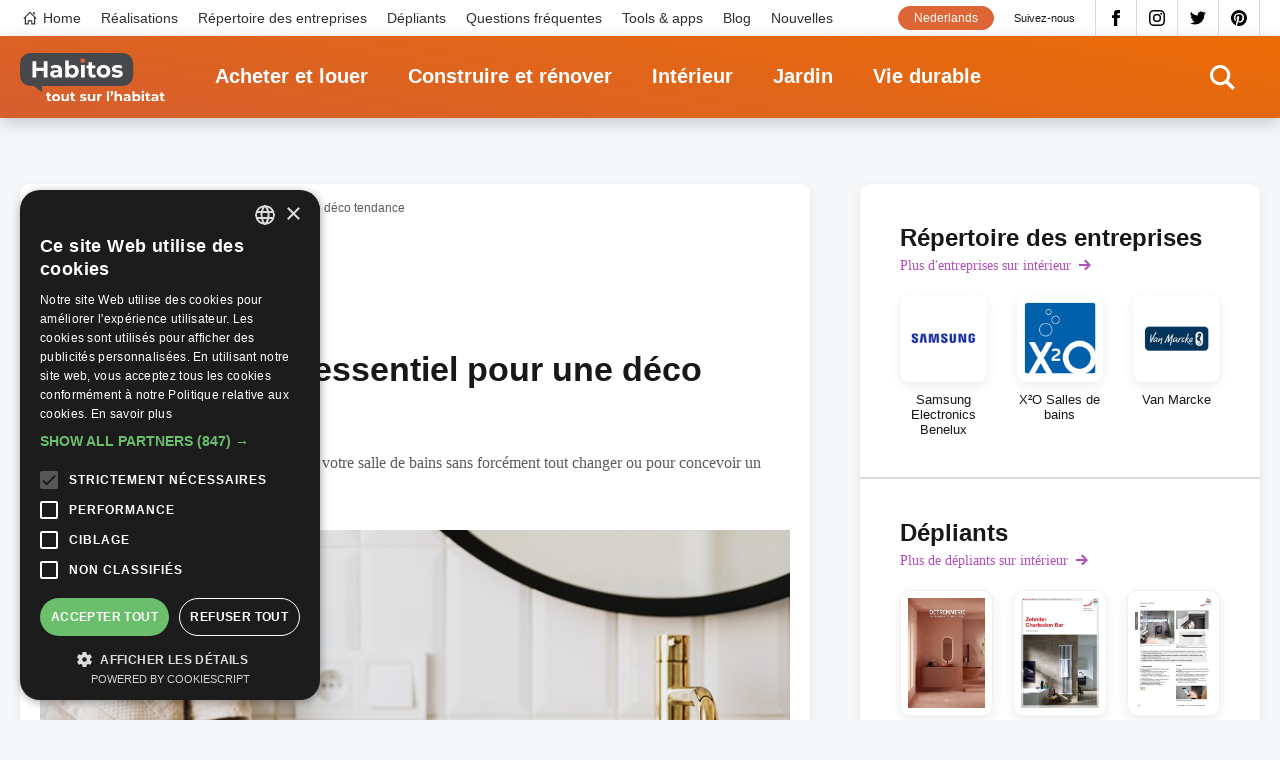

--- FILE ---
content_type: text/html; charset=UTF-8
request_url: https://www.habitos.be/fr/blog/salle-de-bains-lessentiel-pour-une-deco-tendance
body_size: 18052
content:
<!DOCTYPE html>
<html lang="fr" dir="ltr" prefix="content: http://purl.org/rss/1.0/modules/content/  dc: http://purl.org/dc/terms/  foaf: http://xmlns.com/foaf/0.1/  og: http://ogp.me/ns#  rdfs: http://www.w3.org/2000/01/rdf-schema#  schema: http://schema.org/  sioc: http://rdfs.org/sioc/ns#  sioct: http://rdfs.org/sioc/types#  skos: http://www.w3.org/2004/02/skos/core#  xsd: http://www.w3.org/2001/XMLSchema# ">
  <head>
    <meta charset="utf-8" />
<noscript><style>form.antibot * :not(.antibot-message) { display: none !important; }</style>
</noscript><link rel="canonical" href="https://www.habitos.be/fr/blog/salle-de-bains-lessentiel-pour-une-deco-tendance" />
<link rel="image_src" href="https://www.habitos.be/sites/default/files/blog/hyb_x2opexels-karolina-grabowska-4239013.jpg" />
<meta name="description" content="Découvrez les fondamentaux pour rafraîchir votre salle de bains sans forcément tout changer ou pour concevoir un espace neuf à la pointe de la tendance." />
<link rel="alternate" hreflang="x-default" href="https://www.habitos.be/fr/blog/salle-de-bains-lessentiel-pour-une-deco-tendance" />
<meta property="og:site_name" content="Habitos.be" />
<meta property="og:url" content="https://www.habitos.be/fr/blog/salle-de-bains-lessentiel-pour-une-deco-tendance" />
<meta property="og:title" content="Salle de bains : l’essentiel pour une déco tendance" />
<meta property="og:description" content="Découvrez les fondamentaux pour rafraîchir votre salle de bains sans forcément tout changer ou pour concevoir un espace neuf à la pointe de la tendance." />
<meta property="og:image" content="https://www.habitos.be/sites/default/files/blog/hyb_x2opexels-karolina-grabowska-4239013.jpg" />
<meta property="og:image:url" content="https://www.habitos.be/sites/default/files/blog/hyb_x2opexels-karolina-grabowska-4239013.jpg" />
<meta name="Generator" content="Drupal 8 (https://www.drupal.org)" />
<meta name="MobileOptimized" content="width" />
<meta name="HandheldFriendly" content="true" />
<meta name="viewport" content="width=device-width, initial-scale=1.0" />
<link rel="shortcut icon" href="/themes/custom/novsubtheme/favicon.ico" type="image/vnd.microsoft.icon" />
<link rel="alternate" hreflang="fr" href="https://www.habitos.be/fr/blog/salle-de-bains-lessentiel-pour-une-deco-tendance" />
<link rel="revision" href="https://www.habitos.be/fr/blog/salle-de-bains-lessentiel-pour-une-deco-tendance" />
<script src="/sites/default/files/google_tag/habitos/google_tag.script.js?szyr28" defer></script>

    <meta name="google-site-verification" content="ceki-DceKMebPZ6X3fGfMkWL8nMkIzhkEy6I6haOjyg" />
    <script type="application/ld+json">
    {
      "@context": "https://schema.org",
      "@graph": [
          {
              "@type": "WebPage",
              "breadcrumb": [],
              "author": {
                  "@type": "Organization",
                  "url": "https://www.habitos.be",
                  "sameAs": [
                      "https://twitter.com/Habitos_be",
                      "https://www.instagram.com/habitos.be/",
                      "https://www.facebook.com/pages/Habitosbe/288443470824",
                      "https://pinterest.com/habitos/"
                  ]
              },
              "publisher": {
                  "@type": "Organization",
                  "name": "Habitos",
                  "sameAs": [
                      "https://twitter.com/Habitos_be",
                      "https://www.instagram.com/habitos.be/",
                      "https://www.facebook.com/pages/Habitosbe/288443470824",
                      "https://pinterest.com/habitos/"
                  ]
              },
              "isAccessibleForFree": "True"
          }
      ]
    }
    </script>
    <title>Salle de bains : l’essentiel pour une déco tendance | Habitos.be</title>
    <link rel="preconnect" href="https://fonts.gstatic.com/" crossorigin>
    <link rel="preconnect" href="https://www.googletagservices.com/" crossorigin>
    <link rel="preconnect" href="https://pagead2.googlesyndication.com/" crossorigin>
    <link rel="preconnect" href="https://fonts.googleapis.com/" crossorigin>
    <link rel="preconnect" href="https://securepubads.g.doubleclick.net" crossorigin>
    <link rel="preconnect" href="https://tpc.googlesyndication.com" crossorigin>
    <!-- preload fonts -->
    <!-- Merriweather 400 -->
    <link rel="preload" href="https://fonts.gstatic.com/s/merriweather/v22/u-440qyriQwlOrhSvowK_l5-ciZMdeX3rsHo.woff2" as="font" crossorigin>
    <link rel="preload" href="https://fonts.gstatic.com/s/merriweather/v22/u-440qyriQwlOrhSvowK_l5-fCZMdeX3rg.woff2" as="font" crossorigin>
    <!-- Merriweather 300 -->
    <link rel="preload" href="https://fonts.gstatic.com/s/merriweather/v22/u-4n0qyriQwlOrhSvowK_l521wRZVsf6hPvhPUWH.woff2" as="font" crossorigin>
    <link rel="preload" href="https://fonts.gstatic.com/s/merriweather/v22/u-4n0qyriQwlOrhSvowK_l521wRZWMf6hPvhPQ.woff2" as="font" crossorigin>
    <!-- Montserrat 400 -->
    <link rel="preload" href="https://fonts.gstatic.com/s/montserrat/v15/JTUSjIg1_i6t8kCHKm459WdhyyTh89ZNpQ.woff2" as="font" crossorigin>
    <link rel="preload" href="https://fonts.gstatic.com/s/montserrat/v15/JTUSjIg1_i6t8kCHKm459WlhyyTh89Y.woff2" as="font" crossorigin>
    <!-- Montserrat 600 -->
    <link rel="preload" href="https://fonts.gstatic.com/s/montserrat/v15/JTURjIg1_i6t8kCHKm45_bZF3gfD_vx3rCubqg.woff2" as="font" crossorigin>
    <link rel="preload" href="https://fonts.gstatic.com/s/montserrat/v15/JTURjIg1_i6t8kCHKm45_bZF3gnD_vx3rCs.woff2" as="font" crossorigin>
    <!-- Montserrat 700 -->
    <link rel="preload" href="https://fonts.gstatic.com/s/montserrat/v15/JTURjIg1_i6t8kCHKm45_dJE3gfD_vx3rCubqg.woff2" as="font" crossorigin>
    <link rel="preload" href="https://fonts.gstatic.com/s/montserrat/v15/JTURjIg1_i6t8kCHKm45_dJE3gnD_vx3rCs.woff2" as="font" crossorigin>
    
    <link rel="preload" href="https://fonts.googleapis.com/css2?family=Merriweather:ital,wght@0,300;0,400;1,300;1,400&display=optional" as="style" crossorigin>
    <link rel="preload" href="https://fonts.googleapis.com/css2?family=Montserrat:ital,wght@0,400;0,600;0,700;1,400&display=optional" as="style" crossorigin>
    <link href="https://fonts.googleapis.com/css2?family=Merriweather:ital,wght@0,300;0,400;1,300;1,400&display=optional" rel="stylesheet">
    <link href="https://fonts.googleapis.com/css2?family=Montserrat:ital,wght@0,400;0,600;0,700;1,400&display=optional" rel="stylesheet">
    <link rel="stylesheet" media="all" href="/sites/default/files/css/css_y6QRhGaOcJmcFjPcmhC6dofC1DJ5bivCgix8TbfQ6G0.css" />
<link rel="stylesheet" media="all" href="/sites/default/files/css/css_YhNKxJg3DHWbpwFYcJifXhtAgKRwuKHSFKbai_HPVoQ.css" />

    <script type="text/javascript" charset="UTF-8" src="//cdn.cookie-script.com/s/611a005f60411ca3ea3b5a3c6a7f644e.js"></script>
    
<!--[if lte IE 8]>
<script src="/sites/default/files/js/js_VtafjXmRvoUgAzqzYTA3Wrjkx9wcWhjP0G4ZnnqRamA.js"></script>
<![endif]-->

  </head>
  <body class="page--logged-out page--blog page--13602 color--5">

        <a href="#main-content" class="visually-hidden focusable skip-link">
      Aller au contenu principal
    </a>
    <!-- Google ad services -->
    <script>
    window.onload = function () {
        var insert = function (url) {
            var sa = document.createElement('script');
            sa.async = true;
            sa.type = 'text/javascript';
            sa.src = url;
            var s = document.getElementsByTagName('script')[0];
            s.parentNode.insertBefore(sa, s);
        };
        insert('https://www.googletagservices.com/tag/js/gpt.js');
        insert('https://pagead2.googlesyndication.com/pagead/js/adsbygoogle.js');
        insert('https://pagead2.googlesyndication.com/pagead/show_ads.js');
    };

    var googletag = googletag || {};
    googletag.cmd = googletag.cmd || [];
    googletag.cmd.push(function () {
    var $scrollbar = window.innerWidth - document.documentElement.clientWidth;
    var $1024 = 1024 - $scrollbar + 1;

      var responsiveMapping = googletag.sizeMapping()
            .addSize([$1024, 0], [728, 90])
            .addSize([0, 0], [250, 250])
            .build();

            googletag.defineSlot("/21014822/HB_Bannerslot_Hoofdsponsor",
                          [250, 250],
                          'HB_Bannerslot_Hoofdsponsor')
                          .addService(googletag.pubads());
             googletag.defineSlot("/21014822/HB_Bannerslot_Hoofdsponsor",
                          [[728, 90], [250, 250]],
                          'HB_Bannerslot_Hoofdsponsor_Large')
                          .defineSizeMapping(responsiveMapping)
                          .addService(googletag.pubads());

            googletag.defineSlot("/21014822/HB_Bannerslot_Rubrieksponsor_Interieur",
                          [[728, 90], [250, 250]],
                          'HB_Bannerslot_Rubrieksponsor_Interieur')
                          .defineSizeMapping(responsiveMapping)
                          .addService(googletag.pubads());
            googletag.defineSlot("/21014822/HB_Bannerslot_Alternerend_Hele_Site",
                          [250, 250],
                          'HB_Bannerslot_Alternerend_Hele_Site')
                          .addService(googletag.pubads());
            googletag.defineSlot("/21014822/HB_Bannerslot_Alternerend_Hele_Site",
                          [250, 250],
                          'HB_Bannerslot_Alternerend_Hele_Site_2')
                          .addService(googletag.pubads());
            googletag.defineSlot("/21014822/HB_Bannerslot_Algemeen",
                          [250, 250],
                          'HB_Bannerslot_Algemeen')
                          .addService(googletag.pubads());

      googletag.defineSlot("/21014822/HB_Bannerslot_Algemeen",
                          [250, 250],
                          'HB_Bannerslot_Algemeen_2')
                          .addService(googletag.pubads());

      googletag.defineSlot("/21014822/HB_Bannerslot_Algemeen",
                          [[728, 90], [250, 250]],
                          'HB_Bannerslot_Algemeen_Large')
                          .defineSizeMapping(responsiveMapping)
                          .addService(googletag.pubads());


      googletag.pubads().enableSingleRequest();
      googletag.enableServices();

    });
    </script>
    <!-- End ad services -->
    <noscript aria-hidden="true"><iframe src="https://www.googletagmanager.com/ns.html?id=GTM-NGD6SWQ" height="0" width="0" style="display:none;visibility:hidden"></iframe></noscript>
      <div class="dialog-off-canvas-main-canvas" data-off-canvas-main-canvas>
    <div id="mmenu-menu"></div>
<div class="page outer">
    
        <header class="header-content">
                
                                    
                   

                                    <div id="block-search" class="search search--header">
    
    
    <div class="inner--wide">
        <div class="search__content">
            <form class="views-exposed-form bef-exposed-form" data-drupal-selector="views-exposed-form-search-page-search" action="/fr/search" method="get" id="views-exposed-form-search-page-search" accept-charset="UTF-8">
  <div class="form--inline clearfix">
  <div class="js-form-item form-item js-form-type-textfield form-type-textfield js-form-item-search-api-fulltext form-item-search-api-fulltext form-no-label">
        <input placeholder="Cliquez ici pour rechercher" data-drupal-selector="edit-search-api-fulltext" type="text" id="edit-search-api-fulltext" name="search_api_fulltext" value="" size="30" maxlength="128" class="form-text" />

        </div>
<div data-drupal-selector="edit-actions" class="form-actions js-form-wrapper form-wrapper" id="edit-actions--3"><div class="form-actions">
    <input data-drupal-selector="edit-submit-search" type="submit" id="edit-submit-search" value="Appliquer" class="button js-form-submit form-submit" />
</div></div>

</div>

</form>

        </div>
        <div class="search__close">
            <svg><use xlink:href="#icon-close" href="#icon-close"></use></svg>
        </div>
    </div>
</div>
                
                                    <div class="nav--top">
                        <div class="inner--wide">
                        <div class="menu--top-navigation">
  <nav role="navigation" aria-labelledby="block-topnavigation-menu" id="block-topnavigation" class="block block-menu navigation m-top-navigation__nav">
                      
    <span class="visually-hidden" id="block-topnavigation-menu">Top navigation</span>
    

              

 
    
    
  
     

          <ul class="m-top-navigation m-top-navigation--0"> 
    
    
            
      <li class="m-top-navigation__item">

        
        <a href="/fr" class="m-top-navigation__link--home m-top-navigation__link m-top-navigation__link--active" data-drupal-link-system-path="&lt;front&gt;">Home</a>

        
      </li>
    
            
      <li class="m-top-navigation__item">

        
        <a href="/fr/realisations" class="m-top-navigation__link m-top-navigation__link--active" data-drupal-link-system-path="realisaties">Réalisations</a>

        
      </li>
    
            
      <li class="m-top-navigation__item">

        
        <a href="/fr/entreprises" class="m-top-navigation__link m-top-navigation__link--active" data-drupal-link-system-path="bedrijvengids">Répertoire des entreprises</a>

        
      </li>
    
            
      <li class="m-top-navigation__item">

        
        <a href="/fr/depliants" class="m-top-navigation__link m-top-navigation__link--active" data-drupal-link-system-path="folders">Dépliants</a>

        
      </li>
    
            
      <li class="m-top-navigation__item">

        
        <a href="/fr/faq" class="m-top-navigation__link m-top-navigation__link--active" data-drupal-link-system-path="faq">Questions fréquentes</a>

        
      </li>
    
            
      <li class="m-top-navigation__item">

        
        <a href="/fr/toolsapps" class="m-top-navigation__link m-top-navigation__link--active" data-drupal-link-system-path="toolsapps">Tools &amp; apps</a>

        
      </li>
    
            
      <li class="m-top-navigation__item">

        
        <a href="/fr/blog" class="m-top-navigation__link m-top-navigation__link--active" data-drupal-link-system-path="blog">Blog</a>

        
      </li>
    
            
      <li class="m-top-navigation__item">

        
        <a href="/fr/nouvelles" class="m-top-navigation__link m-top-navigation__link--active" data-drupal-link-system-path="nieuws">Nouvelles</a>

        
      </li>
        </ul>
   


      </nav>
</div>

  

  


  
<div id="block-socialmedia-2" class="b b-block-content b-block-contentc020363e-3d07-4419-9361-c6f68dcf3be9 b-block-socialmedia-2 b-social-media">
    
    
    <div  class="b b__content b-block-content__content b-block-contentc020363e-3d07-4419-9361-c6f68dcf3be9__content b-block-socialmedia-2__content b-social-media__content">
                <span class="b b__title b-block-content__title b-block-contentc020363e-3d07-4419-9361-c6f68dcf3be9__title b-block-socialmedia-2__title b-social-media__title">Suivez-nous</span>
            
                

  
            <div class="b-facebook b-social-media__facebook clearfix">
                  <a href='https://www.facebook.com/Habitos.be.FR/'  target='_blank' >Facebook</a>
              </div>
    
  


  
            <div class="b-instagram b-social-media__instagram clearfix">
                  <a href='https://www.instagram.com/habitos.be/'  target='_blank' >Instagram</a>
              </div>
    
  


  
            <div class="b-twitter b-social-media__twitter clearfix">
                  <a href='https://twitter.com/Habitosbe_FR'  target='_blank' >Twitter</a>
              </div>
    
  


  
            <div class="b-pinterest b-social-media__pinterest clearfix">
                  <a href='https://pinterest.com/habitos/'  target='_blank' >Pinterest</a>
              </div>
    
  

          </div>
</div>






<div class="language-switcher-language-url b b-language b-language-blocklanguage-content b-block-language" id="block-language" role="navigation">
    
    
    <div  class="b b__content b-language__content b-language-blocklanguage-content__content b-block-language__content">
            
                <ul class="links"><li hreflang="nl" data-drupal-link-system-path="&lt;front&gt;" class="nl"><a href="/nl" class="language-link" hreflang="nl" data-drupal-link-system-path="&lt;front&gt;">Nederlands</a></li></ul>
          </div>
</div>
                        </div>
                    </div>
                
                                    <div class="nav--main">
                        <div class="inner--wide nav__container">
                            






<div id="block-sitebranding" class="b b-system b-system-branding-block b-block-sitebranding">
    
    
    <div  class="b b__content b-system__content b-system-branding-block__content b-block-sitebranding__content">
            
            <a href="/fr" title="Accueil" rel="home" class="site-logo">
              <img src="/themes/custom/novsubtheme/logo-fr.svg" alt="Accueil" />
          </a>
          </div>
</div><div class="menu--main">
  <nav role="navigation" aria-labelledby="block-mainnavigation-menu" id="block-mainnavigation" class="block block-menu navigation">
                      
    <span class="visually-hidden" id="block-mainnavigation-menu">Main navigation</span>
    

              

 
    
    
  
     

          <ul class="m-main m-main--0"> 
    
    
            
      <li class="m-main__item m-main__item--collapsed">

        
        <a href="/fr/acheter-et-louer" class="m-main__link m-main__link--active" data-drupal-link-system-path="node/3">Acheter et louer</a>

        
      </li>
    
            
      <li class="m-main__item m-main__item--collapsed">

        
        <a href="/fr/construire-et-renover" class="m-main__link m-main__link--active" data-drupal-link-system-path="node/4">Construire et rénover</a>

        
      </li>
    
            
      <li class="m-main__item m-main__item--collapsed">

        
        <a href="/fr/interieur" class="m-main__link m-main__link--active" data-drupal-link-system-path="node/5">Intérieur</a>

        
      </li>
    
            
      <li class="m-main__item m-main__item--collapsed">

        
        <a href="/fr/jardin" class="m-main__link m-main__link--active" data-drupal-link-system-path="node/6">Jardin</a>

        
      </li>
    
            
      <li class="m-main__item m-main__item--collapsed">

        
        <a href="/fr/vie-durable" class="m-main__link m-main__link--active" data-drupal-link-system-path="node/7">Vie durable</a>

        
      </li>
        </ul>
   


      </nav>
</div>

                            <div class="search__icon">
                                <svg><use xlink:href="#icon-search" href="#icon-search"></use></svg>
                            </div>
                            <button id="menu_icon" class="hamburger hamburger--squeeze" type="button">
                                <span class="hamburger-box">
                                    <span class="hamburger-inner"></span>
                                </span>
                            </button>
                        </div>
                    </div>
                
                        </header>
        
    
    <main class="main-content" role="main">
        <a id="main-content"></a>
                    <div data-drupal-messages-fallback class="hidden"></div>


	<div  role="article" about="/fr/blog/salle-de-bains-lessentiel-pour-une-deco-tendance" class="n n-blog n-blog--full n--full clearfix n--full--5 color--5">
		
		
		<div class="content">
			<div class="inner--wide">
				<div class="content__main">
					<article aria-label="article about  l’essentiel pour une déco tendance"  class="n-blog__content n-blog__content--full n__content--full n__content">
						<div class="inner--narrow">
							






<div id="block-breadcrumbs" class="b b-system b-system-breadcrumb-block b-block-breadcrumbs">
    
    
    <div  class="b b__content b-system__content b-system-breadcrumb-block__content b-block-breadcrumbs__content">
            
                  <nav class="breadcrumb" role="navigation" aria-labelledby="system-breadcrumb">
    <ul class="breadcrumb__list">
          <li class="breadcrumb__list-item">
                  <a class="breadcrumb__link" href="/fr">Accueil</a>
              </li>
          <li class="breadcrumb__list-item">
                  <a class="breadcrumb__link" href="/fr/blog">Blog</a>
              </li>
          <li class="breadcrumb__list-item">
                  <span class="breadcrumb__current">Salle de bains : l’essentiel pour une déco tendance</span>
              </li>
        </ul>
  </nav>

          </div>
</div>
							<div class="banner__placeholder">
								<div class="center banner--728">
									<div id="HB_Bannerslot_Hoofdsponsor_Large">
										<script>
											googletag.cmd.push(function () {
googletag.display('HB_Bannerslot_Hoofdsponsor_Large')
});
										</script>
									</div>
								</div>
							</div>

							
    <div  class="color--5 n-sub-category n-blog__sub-category f-sub-category clearfix">
    La salle de bains
    </div>


							<h1  class="n-blog__title n-blog__title--full n__title--full n__title">Salle de bains : l’essentiel pour une déco tendance</h1>
														  
          <div class="text text--n n-short-description n__short-description n-blog__short-description clearfix"> 
        <p>Découvrez les fondamentaux pour rafraîchir votre salle de bains sans forcément tout changer ou pour concevoir un espace neuf à la pointe de la tendance.</p>&#13;

      </div>
    
  

							
     <div class="n-paragraphs n__paragraphs n-blog__paragraphs clearfix"> 
                
  <div class="p--parent p p-image p-image--default paragraph--82820 clearfix" id="paragraph--82820">
    
    

    
        <div class="inner">
    
                      <div class="p-image__content">
          
  <div class="p-image p-image__image clearfix">
                  <img width="6670" height="4447" src="/sites/default/files/styles/paragraph_image_scale_crop/public/blog/hyb_x2opexels-karolina-grabowska-4239013.jpg?itok=JjYULelC"/>
              

<a target="_blank" rel="noopener" href="https://www.x2o.be/fr" data-fid="32556" data-fid="32556" data-ctype="copyright" data-value="Pexels" data-company="12704" class="link__trackable copyright-container"><span class="copyright">Pexels</span></a>    <a target="_blank" rel="noopener" href="https://pinterest.com/pin/create/link/?url=https://www.habitos.be/fr/blog/salle-de-bains-lessentiel-pour-une-deco-tendance&media=https://www.habitos.be/sites/default/files/styles/paragraph_gallery_image_full/public/blog/hyb_x2opexels-karolina-grabowska-4239013.jpg?itok=0YhwycGC&description=Salle de bains : l’essentiel pour une déco tendance" class="pinterest">Pinterest</a>
  </div>

        </div>
      
          </div>
        
    
      </div> 

                
  <div class="p--parent p p-text p-text--default paragraph--82818 clearfix" id="paragraph--82818">
    
    

    
        <div class="inner">
    
                      <div class="p-text__content">
            
          <div class="text text--p p-text p__text p-text__text clearfix"> 
        <h2>Décryptage des tendances pour une salle de bain sublime en 2023</h2>&#13;
&#13;
<p>L’aspect fonctionnel est généralement la priorité lorsque l’on aménage une salle de bains. Cependant, c’est aussi un lieu dédié au bien-être et à la détente. A ce titre, il est important de miser sur un ensemble harmonieux. Retrouvez les points forts des tendances 2023.</p>&#13;
&#13;
<h2>Place au noir et au graphisme</h2>&#13;
&#13;
<p>Exit les couleurs multiples car cette année, le monochrome est à l’honneur. Choisissez une couleur dominante qui trouvera sa place sur les murs, le sol, les rideaux, le mobilier…. L’intemporel blanc est indétrônable puisqu’il apporte beaucoup de luminosité à la pièce et crée l’illusion d’une plus grande superficie. Cependant, une utilisation excessive risque d’aboutir à un résultat impersonnel. C’est là que le noir entre en jeu. Il apporte une note classieuse et audacieuse à la pièce, en particulier lorsqu’il est présente une finition brillante ou satinée.</p>&#13;
&#13;
<p>Jouez également avec les touches graphiques qui plaisent énormément. Misez par exemple sur un carrelage à chevron ou optez pour des luminaires aux contours graphiques pour donner du caractère à votre salle de bain.</p>&#13;
&#13;
<p>En complément, offrez une nouvelle jeunesse à votre <a href="https://www.x2o.be/fr/douches/parois-de-douche" target="_blank" rel="noopener" class="link__trackable" data-company="12704" data-ctype="blog" data-url="https://www.x2o.be/fr/douches/parois-de-douche" data-value="paroi de douche">paroi de douche</a> pour qu’elle sorte de la dimension strictement utilitaire pour devenir un élément décoratif. Le verre transparent est une valeur sûre lorsqu’il est d’excellente qualité. Vous pouvez aussi choisir une paroi en verre fumé pour intégrer une subtile originalité à la pièce. Moins conventionnelle, la paroi à motif sera en vogue toute l’année.</p>&#13;
&#13;
<h2>Un aménagement design et fonctionnel</h2>&#13;
&#13;
<p>Il est primordial de repenser la pièce pour en faire un espace accueillant et élégant. Comme il existe plusieurs sortes de <a href="https://www.x2o.be/fr/douches" target="_blank" rel="noopener" class="link__trackable" data-company="12704" data-ctype="blog" data-url="https://www.x2o.be/fr/douches" data-value="douches">douches</a>, choisissez votre installation en vous basant sur la configuration de la pièce.</p>&#13;
&#13;
<p>La douche à l’italienne est idéale pour créer une agréable sensation d’ouverture. Si la pièce est assez grande, vous aurez la possibilité d’installer une douche traversante, accessible par les deux côtés. Plus compacte mais tout aussi élégante, la cabine de douche offre l’avantage de disposer d’un espace fermé. En alternative, vous pouvez également opter pour une douche en coin qui réduit l’encombrement sans rogner sur la fonctionnalité et le confort. Selon la superficie de la pièce, vous pourriez éventuellement installer une baignoire.</p>&#13;
&#13;
<p>En conclusion, la salle de bains 2023 se limite à quelques couleurs sans se priver d’audace. Elle fait la part belle au graphisme et accorde davantage de place au noir qui modernise l’ensemble. Pensez toujours à des mesures en amont pour connaître les dimensions idéales de vos sanitaires car il est important que l’ensemble soit parfaitement équilibré.</p>&#13;

      </div>
    
  

        </div>
      
          </div>
        
    
      </div> 

          </div>
    


						</div>
					</article>

					<div class="banner__page banner__page--white">
						<div class="inner--narrow">
							<div class="center banner--728">
								<div id="HB_Bannerslot_Rubrieksponsor_Interieur">
									<script>
										googletag.cmd.push(function () {
googletag.display(HB_Bannerslot_Rubrieksponsor_Interieur)
});
									</script>
								</div>
							</div>
						</div>
					</div>
				</div>

														<div class="content__aside">
						<div class="content__aside-content mt-0">
															<section aria-label="la salle de bains businesses" class="business-directory-subcategory business-directory-subcategory--aside">
									<div class="business-directory-subcategory__extra">
										<h2 class="section__title business-directory-subcategory__title">
Répertoire des entreprises</h2>
										<div class="section__link business-directory-subcategory__link">
											<a href="/fr/entreprises?field_category_target_id=5">Plus d'entreprises sur
												intérieur</a>
										</div>
									</div>
									<div class="v v-business-directory v-block-business-directory-detail js-view-dom-id-4a93907570dba59adda186943afe13ff60ed019304929214a447885bcfe26666 inner">
    
    
      
      <div class="v-block-business-directory-detail__content v-business-directory__content v__content">
        

	<a href="/fr/entreprises/samsung-electronics-benelux"  role="article" about="/fr/entreprises/samsung-electronics-benelux" class="n n-company n-company--teaser n--teaser clearfix n--teaser--5 color--5">
					<div class="n-image n-company__image clearfix">
				<div class="flexbox-centering">
					  <img loading="lazy" src="/sites/default/files/styles/company_teaser/public/company/samsung_orig_wordmark_blue_rgb.png?itok=KFIaOgDy" width="100" height="27" alt="samsung logo" typeof="foaf:Image" class="image-style-company-teaser" />



				</div>
			</div>
				<h2  class="n-company__title n-company__title--teaser n__title--teaser n__title">Samsung Electronics Benelux</h2>
	</a>
  

	<a href="/fr/entreprises/x2o-salles-de-bains"  role="article" about="/fr/entreprises/x2o-salles-de-bains" class="n n-company n-company--teaser n--teaser clearfix n--teaser--4 color--4">
					<div class="n-image n-company__image clearfix">
				<div class="flexbox-centering">
					  <img loading="lazy" src="/sites/default/files/styles/company_teaser/public/company/x2ologo-icon-rgb.png?itok=8q-MJvNd" width="100" height="100" alt="Logo X2O Salles de Bains" title="Logo X2O Salles de Bains SA" typeof="foaf:Image" class="image-style-company-teaser" />



				</div>
			</div>
				<h2  class="n-company__title n-company__title--teaser n__title--teaser n__title">X²O Salles de bains</h2>
	</a>
  

	<a href="/fr/entreprises/van-marcke"  role="article" about="/fr/entreprises/van-marcke" class="n n-company n-company--teaser n--teaser clearfix n--teaser--4 color--4">
					<div class="n-image n-company__image clearfix">
				<div class="flexbox-centering">
					  <img loading="lazy" src="/sites/default/files/styles/company_teaser/public/company/26.jpg?itok=cxE7uG3w" width="100" height="33" alt="Logo Van Marcke - Salle de bains, l&#039;eau, chaleur" title="Logo Van Marcke - Salle de bains, l&#039;eau, chaleur" typeof="foaf:Image" class="image-style-company-teaser" />



				</div>
			</div>
				<h2  class="n-company__title n-company__title--teaser n__title--teaser n__title">Van Marcke </h2>
	</a>

    </div>
  
  
  
  
    </div>

								</section>
							
															<section aria-label="Folders about la salle de bains" class="folders-subcategory folders-subcategory--aside">
									<div class="folders-subcategory__extra">
										<h2 class="section__title folders-subcategory__title">Dépliants</h2>
										<div class="section__link folders-subcategory__link">
											<a href="/fr/depliants?field_category_target_id=5">Plus de dépliants sur
												intérieur</a>
										</div>
									</div>
									<div class="v v-folders v-block-folders-detail js-view-dom-id-b4a7cf4b36d0722d112d12338b50ba1b7c578137cf0aa9877ba8445b7b6c43e2 inner">
    
    
      
      <div class="v-block-folders-detail__content v-folders__content v__content">
        

	<a target="_blank" rel="noopener" data-href="/fr/depliants/detremmerie-bathroom-furniture"  role="article" about="/fr/depliants/detremmerie-bathroom-furniture" class="n n-folders n-folders--teaser n--teaser clearfix n--teaser--5 color--5">
					<div class="n-image n-folders__image clearfix">
				  <img loading="lazy" src="/sites/default/files/styles/teaser_folders/public/folders/folder_2315622.jpg?itok=j8ejYkZ9" width="281" height="400" alt="Detremmerie bathroom furniture" title="Detremmerie bathroom furniture" typeof="foaf:Image" class="image-style-teaser-folders" />



			</div>
				<h2 class="n-folders__company">Detremmerie</h2>
		<div class="n-folders__popup">
			<div class="n-folders__popup-content">
				<div  class="n-folders__title n-folders__title--teaser n__title--teaser n__title">
					Detremmerie bathroom furnit...
				</div>
				  
          <div class="text text--n n-short-description n__short-description n-folders__short-description clearfix"> 
        Detremmerie, créateur de tendances : Un travail sans cesse renouvelé... En tant qu’entreprise de production belge innovante, Detremmerie s’efforce de toujours surprendre : Les collections No Limit Round et Private s’inscrivent dans la tendance des formes arrondies et organiques.
      </div>
    
  

			</div>
		</div>
	</a>
  

	<a target="_blank" rel="noopener" data-href="/fr/depliants/zehnder-charleston-bar"  role="article" about="/fr/depliants/zehnder-charleston-bar" class="n n-folders n-folders--teaser n--teaser clearfix n--teaser--4 color--4">
					<div class="n-image n-folders__image clearfix">
				  <img loading="lazy" src="/sites/default/files/styles/teaser_folders/public/folders/folder_2295317.jpg?itok=Iax1Gepk" width="281" height="400" alt="Zehnder Charleston Bar" title="Zehnder Charleston Bar" typeof="foaf:Image" class="image-style-teaser-folders" />



			</div>
				<h2 class="n-folders__company">Zehnder</h2>
		<div class="n-folders__popup">
			<div class="n-folders__popup-content">
				<div  class="n-folders__title n-folders__title--teaser n__title--teaser n__title">
					Zehnder Charleston Bar
				</div>
				  
          <div class="text text--n n-short-description n__short-description n-folders__short-description clearfix"> 
        La grande puissance du Zehnder Charleston Bar garantit également une chaleur agréable dans les grandes salles de bains. Mais aussi pour petites et grandes serviettes. Grâce à la barre porte-serviettes pouvant être montée à des hauteurs différentes, celles-ci sont toujours à portée de main et agréablement préchauffées.
      </div>
    
  

			</div>
		</div>
	</a>
  

	<a target="_blank" rel="noopener" data-href="/fr/depliants/zehnder-zenia"  role="article" about="/fr/depliants/zehnder-zenia" class="n n-folders n-folders--teaser n--teaser clearfix n--teaser--4 color--4">
					<div class="n-image n-folders__image clearfix">
				  <img loading="lazy" src="/sites/default/files/styles/teaser_folders/public/folders/folder_2295311.jpg?itok=3HfZcj2X" width="281" height="400" alt="Zehnder Zenia" title="Zehnder Zenia" typeof="foaf:Image" class="image-style-teaser-folders" />



			</div>
				<h2 class="n-folders__company">Zehnder</h2>
		<div class="n-folders__popup">
			<div class="n-folders__popup-content">
				<div  class="n-folders__title n-folders__title--teaser n__title--teaser n__title">
					Zehnder Zenia
				</div>
				  
          <div class="text text--n n-short-description n__short-description n-folders__short-description clearfix"> 
        Zehnder Zenia est à la fois un chauffe-serviettes électrique, un séchoir à serviettes, un chauffage à infrarouge et un ventilateur chauffant, le tout dans une unité intégrée qui se fond parfaitement dans l’architecture des salles de bains modernes grâce à un design épuré.
      </div>
    
  

			</div>
		</div>
	</a>
  

	<a target="_blank" rel="noopener" data-href="/fr/depliants/zehnder-timia-vertical"  role="article" about="/fr/depliants/zehnder-timia-vertical" class="n n-folders n-folders--teaser n--teaser clearfix n--teaser--4 color--4">
					<div class="n-image n-folders__image clearfix">
				  <img loading="lazy" src="/sites/default/files/styles/teaser_folders/public/folders/folder_2295305.jpg?itok=83mkS2TH" width="281" height="400" alt="Zehnder Timia Vertical" title="Zehnder Timia Vertical" typeof="foaf:Image" class="image-style-teaser-folders" />



			</div>
				<h2 class="n-folders__company">Zehnder</h2>
		<div class="n-folders__popup">
			<div class="n-folders__popup-content">
				<div  class="n-folders__title n-folders__title--teaser n__title--teaser n__title">
					Zehnder Timia Vertical
				</div>
				  
          <div class="text text--n n-short-description n__short-description n-folders__short-description clearfix"> 
        Symbiose parfaite entre l’espace de vie et le radiateur. Le nouveau Zehnder Timia séduit par son design épuré et discret, qui s’adapte à la pièce et vient ainsi élégamment souligner le style de l’aménagement intérieur.
      </div>
    
  

			</div>
		</div>
	</a>
  

	<a target="_blank" rel="noopener" data-href="/fr/depliants/zehnder-ribbon"  role="article" about="/fr/depliants/zehnder-ribbon" class="n n-folders n-folders--teaser n--teaser clearfix n--teaser--4 color--4">
					<div class="n-image n-folders__image clearfix">
				  <img loading="lazy" src="/sites/default/files/styles/teaser_folders/public/folders/folder_2295299.jpg?itok=OV2J8OL9" width="281" height="400" alt="Zehnder Ribbon" title="Zehnder Ribbon" typeof="foaf:Image" class="image-style-teaser-folders" />



			</div>
				<h2 class="n-folders__company">Zehnder</h2>
		<div class="n-folders__popup">
			<div class="n-folders__popup-content">
				<div  class="n-folders__title n-folders__title--teaser n__title--teaser n__title">
					Zehnder Ribbon
				</div>
				  
          <div class="text text--n n-short-description n__short-description n-folders__short-description clearfix"> 
        Comme une bande d’acier qui enveloppe le radiateur de salle de bains : Zehnder Ribbon convainc par son design moderne et son côté pratique. Ses montants décalés sont inspirés par les ouvrages architectoniques sur plusieurs niveaux.
      </div>
    
  

			</div>
		</div>
	</a>
  

	<a target="_blank" rel="noopener" data-href="/fr/depliants/balmani-cubo"  role="article" about="/fr/depliants/balmani-cubo" class="n n-folders n-folders--teaser n--teaser clearfix n--teaser--5 color--5">
					<div class="n-image n-folders__image clearfix">
				  <img loading="lazy" src="/sites/default/files/styles/teaser_folders/public/folders/folder_2220755.jpg?itok=2GzNFmIF" width="281" height="400" alt="Balmani Cubo" title="Balmani Cubo" typeof="foaf:Image" class="image-style-teaser-folders" />



			</div>
				<h2 class="n-folders__company">X²O Salles de bains</h2>
		<div class="n-folders__popup">
			<div class="n-folders__popup-content">
				<div  class="n-folders__title n-folders__title--teaser n__title--teaser n__title">
					Balmani Cubo
				</div>
				
			</div>
		</div>
	</a>

    </div>
  
  
  
  
    </div>

								</section>
													</div>
					</div>
													<div class="content__aside content__aside--sticky ">
						<div class="center banner--skyscraper">
  <ins class="adsbygoogle"
    style="display:inline-block;width:300px;height:600px"
    data-ad-client="ca-pub-5410484939036777"
    data-ad-slot="6506168258"></ins>
  <script>
    (adsbygoogle = window.adsbygoogle || []).push({});
  </script>
</div>					</div>
							</div>
		</div>

					<div class="inner--wide">
  <div class="content__main content__main--adsense-matched-content">
    <div class="adsense--matched-content banner--matched-content">
      <ins class="adsbygoogle"
      style="display:block"
      data-ad-format="autorelaxed"
      data-ad-client="ca-pub-5410484939036777"
      data-matched-content-ui-type="image_stacked,image_stacked"
      data-matched-content-rows-num="1,1"
      data-matched-content-columns-num="3,2"
      data-ad-slot="8190769103"></ins>
      <script>
          (adsbygoogle = window.adsbygoogle || []).push({});
      </script>
    </div>
  </div>
</div>		
					<div class="business-folders-tools">
				<div class="inner--wide">
					<div class="business-folders-tools__content">
						<section aria-label="Tools and apps about la salle de bains" class="tools-apps-subcategory tools-apps-subcategory--full">
							<div class="folders-subcategory__extra">
								<h2 class="section__title folders-subcategory__title">Tools & apps</h2>
								<div class="section__link folders-subcategory__link">
									<a href="/fr/toolsapps?field_category_target_id=5">Plus tools & apps sur
										intérieur</a>
								</div>
							</div>
							<div class="v v-tools-apps v-block-tools-apps-detail js-view-dom-id-79f4b70cd78947bfd2ae5d6de2aa0ce6ef05add32d5333679abb247843d0941a inner">
    
    
      
      <div class="v-block-tools-apps-detail__content v-tools-apps__content v__content">
        

	<a  role="article" about="/fr/node/13551" class="n n-tools-apps n-tools-apps--tools-apps n--tools-apps clearfix n--tools-apps--4 color--4 link__trackable" rel="noopener" target="_blank" data-ctype="tools_apps" data-value="My Zehnder 3D" data-company="464" href="https://pure-living.zehnder-systems.com/products/my-zehnder-3d?utm_source=habitos&amp;utm_medium=cpc&amp;utm_campaign=tools_apps&amp;utm_content=fr">
		<div class="n__image--tools-apps n__image">
			  <img loading="lazy" src="/sites/default/files/styles/tools_apps/public/tools_apps/zehnder_3d.png?itok=8jh8Zq9U" width="114" height="131" alt="zehnder 3d" typeof="foaf:Image" class="image-style-tools-apps" />



		</div>
		<div  class="n-tools-apps__content n-tools-apps__content--tools-apps n__content--tools-apps n__content">
			<h2  class="n-tools-apps__title n-tools-apps__title--tools-apps n__title--tools-apps n__title">My Zehnder 3D</h2>
			
    <div  class="color--4 n-sub-category n-tools-apps__sub-category f-sub-category clearfix">
    Chauffage
    </div>
    <div  class="color--5 n-sub-category n-tools-apps__sub-category f-sub-category clearfix">
    Le séjour
    </div>
    <div  class="color--5 n-sub-category n-tools-apps__sub-category f-sub-category clearfix">
    La salle de bains
    </div>

  
          <div class="text text--n n-short-description n__short-description n-tools-apps__short-description clearfix"> 
        Découvrez tous les radiateurs décoratifs Zehnder chez vous en situation réelle.
      </div>
    
  

			<span class="more-link">
				En savoir plus <span class="visually-hidden">sur My Zehnder 3D </span>
			</span>
		</div>
	</a>

    </div>
  
  
  
  
    </div>

						</section>

					</div>
				</div>
			</div>
		
					<section aria-label="Related articles" class="news">
				<div class="inner--wide">
					<div class="blog__intro">
						<h2 class="section__title">
Populaire sur
							la salle de bains</h2>
					</div>
					<div class="news__content">
						      


		<a href="/fr/interieur/batiwooow-chez-x2o-100eu-de-reduction-par-1000eu"  role="article" about="/fr/interieur/batiwooow-chez-x2o-100eu-de-reduction-par-1000eu" class="n n-news n-news--teaser-news n--teaser-news clearfix n--teaser-news--5 color--5">
			<div  class="n-news__content n-news__content--teaser-news n__content--teaser-news n__content">
				<h2  class="n-news__title n-news__title--teaser-news n__title--teaser-news n__title">Batiwooow chez X²O: 100€ de réduction par 1.000€ !</h2>
				  
          <div class="text text--n n-short-description n__short-description n-news__short-description clearfix"> 
        X²O présente Batiwooow. Réductions (uniquement en mars), un concours et les meilleures tendances en matière de salle de bains pour s'inspirer...
      </div>
    
  

			</div>
							<div class="n__bg_image--teaser-news" style="background-image: url('/sites/default/files/styles/teaser_header/public/news/2023-03-21_14-17-16.png?itok=dNy3myt8');"></div>
						
<div  class="color--5 n-sub-category n-news__sub-category f-sub-category clearfix">
    La salle de bains
</div>
			<span class="n--teaser-news__read-more read-more">
				<span class="visually-hidden">Savoir plus</span>
			</span>
		</a>
	  


		<a href="/fr/interieur/decouvrez-toutes-les-nouveautes-batibouw"  role="article" about="/fr/interieur/decouvrez-toutes-les-nouveautes-batibouw" class="n n-news n-news--teaser-news n--teaser-news clearfix n--teaser-news--5 color--5">
			<div  class="n-news__content n-news__content--teaser-news n__content--teaser-news n__content">
				<h2  class="n-news__title n-news__title--teaser-news n__title--teaser-news n__title">Découvrez toutes les nouveautés à Batibouw</h2>
				  
          <div class="text text--n n-short-description n__short-description n-news__short-description clearfix"> 
        C'est bientôt l'heure de la grand-messe annuelle du secteur de la construction : Batibouw. Le salon par excellence où chaque bricoleur, quel que soit...
      </div>
    
  

			</div>
							<div class="n__bg_image--teaser-news" style="background-image: url('/sites/default/files/styles/teaser_header/public/news/retro_colea_1.png?itok=yxv1x_WI');"></div>
						
<div  class="color--5 n-sub-category n-news__sub-category f-sub-category clearfix">
    La salle de bains
</div>
			<span class="n--teaser-news__read-more read-more">
				<span class="visually-hidden">Savoir plus</span>
			</span>
		</a>
	  


		<a href="/fr/interieur/blaufoss-hansgrohe-ou-grohe-decouvrez-et-comparez" role="presentation"  role="article" about="/fr/interieur/blaufoss-hansgrohe-ou-grohe-decouvrez-et-comparez" class="n n-advertorial n-advertorial--teaser-news n--teaser-news clearfix n--teaser-news--5 color--5">
			<div  class="n-advertorial__content n-advertorial__content--teaser-news n__content--teaser-news n__content">
				<h2  class="n-advertorial__title n-advertorial__title--teaser-news n__title--teaser-news n__title">Blaufoss, Hansgrohe ou Grohe ? Découvrez et comparez. </h2>
				  
          <div class="text text--n n-short-description n__short-description n-advertorial__short-description clearfix"> 
        Aujourd'hui, le marché propose une vaste gamme de robinets (de salle de bains). C'est donc un véritable défi de trouver le meilleur. Nous vous...
      </div>
    
  

			</div>
							<div class="n__bg_image--teaser-news" style="background-image: url('/sites/default/files/styles/teaser_header/public/content/200342_200343_sfeer_rainfinity_zwart.jpg?itok=3bOsS4um');"></div>
						<div class="color--5 n-sub-category f-sub-category">
				La salle de bains
			</div>
			<span class="n--teaser-news__read-more read-more">
				<span class="visually-hidden">Read more</span>
			</span>
		</a>
	  


		<a href="/fr/interieur/x2o-plonge-dans-vos-salles-de-bains-en-compagnie-de-larchitecte-dinterieur-bart-appeltans" role="presentation"  role="article" about="/fr/interieur/x2o-plonge-dans-vos-salles-de-bains-en-compagnie-de-larchitecte-dinterieur-bart-appeltans" class="n n-advertorial n-advertorial--teaser-news n--teaser-news clearfix n--teaser-news--5 color--5">
			<div  class="n-advertorial__content n-advertorial__content--teaser-news n__content--teaser-news n__content">
				<h2  class="n-advertorial__title n-advertorial__title--teaser-news n__title--teaser-news n__title">X²O plonge dans vos salles de bains en compagnie de l’architecte d’intérieur Bart Appeltans…</h2>
				  
          <div class="text text--n n-short-description n__short-description n-advertorial__short-description clearfix"> 
        Le créateur de tendances spécialisé X²O Salles de bains ainsi que l’illustre décorateur d’intérieur Bart Appeltans unissent leurs forces dans le cadre...
      </div>
    
  

			</div>
							<div class="n__bg_image--teaser-news" style="background-image: url('/sites/default/files/styles/teaser_header/public/advertorial/bart_appeltans_2.jpg?itok=rNpNsuYq');"></div>
						<div class="color--5 n-sub-category f-sub-category">
				La salle de bains
			</div>
			<span class="n--teaser-news__read-more read-more">
				<span class="visually-hidden">Read more</span>
			</span>
		</a>
	

					</div>
				</div>
			</section>
		
					<section aria-label="Videos" class="videos-detail">
				<div class="inner--wide">
					<h2 class="section__title videos-detail__title">Vidéos</h2>
					<div class="v v-videos v-block-videos-detail js-view-dom-id-79e891e0f6efffb7e917b972d3212e8fad75a77848d760da3e49e47bab8d342c inner">
    
    
      
      <div class="v-block-videos-detail__content v-videos__content v__content">
        


    <a role="article" about="/fr/node/13059" class="n n-video n-video--teaser-video-fancybox" data-fancybox href="https://www.youtube.com/embed/P1_Al4mcEt0" data-type="iframe">
          
          <div class="n-video n__video n-video__video clearfix"> 
        <img loading="lazy" src="/sites/default/files/styles/video/public/video_thumbnails/P1_Al4mcEt0.jpg?itok=t6_dWsu3" width="442" height="245" alt="" typeof="foaf:Image" class="image-style-video" />


      </div>
    
  

        <div  class="n-video__content n-video__content--teaser-video-fancybox n__content--teaser-video-fancybox n__content">

            <h2 class="n-video__title n-video__title--teaser-video-fancybox n__title--teaser-video-fancybox n__title">Comment choisir la bonne puissance de mon radiateur?</h2>
            
    <div  class="color--5 n-sub-category n-video__sub-category f-sub-category clearfix">
    La salle de bains
    </div>


        </div>

    </a>

  


    <a role="article" about="/fr/node/13058" class="n n-video n-video--teaser-video-fancybox" data-fancybox href="https://www.youtube.com/embed/unj9YnBlBO0" data-type="iframe">
          
          <div class="n-video n__video n-video__video clearfix"> 
        <img loading="lazy" src="/sites/default/files/styles/video/public/video_thumbnails/unj9YnBlBO0.jpg?itok=RzFdTIzL" width="442" height="245" alt="" typeof="foaf:Image" class="image-style-video" />


      </div>
    
  

        <div  class="n-video__content n-video__content--teaser-video-fancybox n__content--teaser-video-fancybox n__content">

            <h2 class="n-video__title n-video__title--teaser-video-fancybox n__title--teaser-video-fancybox n__title">Comment choisir la toilettes à poser idéale?</h2>
            
    <div  class="color--5 n-sub-category n-video__sub-category f-sub-category clearfix">
    La salle de bains
    </div>


        </div>

    </a>

  


    <a role="article" about="/fr/node/13057" class="n n-video n-video--teaser-video-fancybox" data-fancybox href="https://www.youtube.com/embed/G3pOAuEkmUQ" data-type="iframe">
          
          <div class="n-video n__video n-video__video clearfix"> 
        <img loading="lazy" src="/sites/default/files/styles/video/public/video_thumbnails/G3pOAuEkmUQ.jpg?itok=ORlE3FwB" width="442" height="245" alt="" typeof="foaf:Image" class="image-style-video" />


      </div>
    
  

        <div  class="n-video__content n-video__content--teaser-video-fancybox n__content--teaser-video-fancybox n__content">

            <h2 class="n-video__title n-video__title--teaser-video-fancybox n__title--teaser-video-fancybox n__title">Comment choisir la douche à l&#039;italienne idéale?</h2>
            
    <div  class="color--5 n-sub-category n-video__sub-category f-sub-category clearfix">
    La salle de bains
    </div>


        </div>

    </a>

  


    <a role="article" about="/fr/node/13056" class="n n-video n-video--teaser-video-fancybox" data-fancybox href="https://www.youtube.com/embed/mcsJLlfP_pI" data-type="iframe">
          
          <div class="n-video n__video n-video__video clearfix"> 
        <img loading="lazy" src="/sites/default/files/styles/video/public/video_thumbnails/mcsJLlfP_pI.jpg?itok=gba5VtBQ" width="442" height="245" alt="" typeof="foaf:Image" class="image-style-video" />


      </div>
    
  

        <div  class="n-video__content n-video__content--teaser-video-fancybox n__content--teaser-video-fancybox n__content">

            <h2 class="n-video__title n-video__title--teaser-video-fancybox n__title--teaser-video-fancybox n__title">Comment choisir le panneau mural de douche idéal?</h2>
            
    <div  class="color--5 n-sub-category n-video__sub-category f-sub-category clearfix">
    La salle de bains
    </div>


        </div>

    </a>


    </div>
  
  
  
  
    </div>

				</div>
			</section>
		
		<section aria-label="Newsletter" class="news-letter">
			






<div id="block-newsletter" class="b b-webform b-webform-block b-block-newsletter">
    <div class="inner--narrow">
        
        
        <div  class="b b__content b-webform__content b-webform-block__content b-block-newsletter__content">
                   
                        <a id="webform-submission-newsletter-node-13602-form-ajax-content" tabindex="-1" aria-hidden="true"></a><div id="webform-submission-newsletter-node-13602-form-ajax" class="webform-ajax-form-wrapper" data-effect="fade" data-progress-type="throbber"><form class="webform-submission-form webform-submission-add-form webform-submission-newsletter-form webform-submission-newsletter-add-form webform-submission-newsletter-node-13602-form webform-submission-newsletter-node-13602-add-form js-webform-details-toggle webform-details-toggle antibot" data-drupal-selector="webform-submission-newsletter-node-13602-add-form" data-action="/fr/blog/salle-de-bains-lessentiel-pour-une-deco-tendance" action="/antibot" method="post" id="webform-submission-newsletter-node-13602-add-form" accept-charset="UTF-8">
  
  <div id="edit-processed-text" class="js-form-item form-item js-form-type-processed-text form-type-processed-text js-form-item- form-item- form-no-label">
        <h2>Ne manquez pas les dernières nouvelles de la construction!</h2>

<p>Recevez nos mises à jour hebdomadaires pleines de conseils utiles sur la construction et la rénovation.</p>

        </div>
<div class="js-form-item form-item js-form-type-email form-type-email js-form-item-e-mail form-item-e-mail form-no-label">
      <label for="edit-e-mail" class="visually-hidden js-form-required form-required">E-mail</label>
        <input data-drupal-selector="edit-e-mail" type="email" id="edit-e-mail" name="e_mail" value="" size="60" maxlength="254" placeholder="Entrez votre adresse e-mail" class="form-email required" required="required" aria-required="true" />

        </div>
<input data-drupal-selector="edit-language" type="hidden" name="language" value="Français" />
<div data-drupal-selector="edit-actions" class="form-actions webform-actions js-form-wrapper form-wrapper" id="edit-actions"><div class="form-actions">
    <input class="webform-button--submit button button--primary js-form-submit form-submit" data-drupal-selector="edit-actions-submit" data-disable-refocus="true" type="submit" id="edit-actions-submit" name="op" value="Oui, je veux des conseils gratuits" />
</div>
</div>
<input autocomplete="off" data-drupal-selector="form-5sqe5iuksgkxekinxxvfeb74dr2ntej2op2hhwtnf-q" type="hidden" name="form_build_id" value="form-5sQe5iukSgkXekinxxvFeB74dR2NTeJ2oP2hhWtNf_Q" />
<input data-drupal-selector="edit-webform-submission-newsletter-node-13602-add-form" type="hidden" name="form_id" value="webform_submission_newsletter_node_13602_add_form" />
<input data-drupal-selector="edit-antibot-key" type="hidden" name="antibot_key" value="" />


  
</form>
</div>
              
  

  


  
<div id="block-socialmedianewsletter" class="b b-block-content b-block-contentc020363e-3d07-4419-9361-c6f68dcf3be9 b-block-socialmedianewsletter b-social-media">
    
    
    <div  class="b b__content b-block-content__content b-block-contentc020363e-3d07-4419-9361-c6f68dcf3be9__content b-block-socialmedianewsletter__content b-social-media__content">
            
                

  
            <div class="b-facebook b-social-media__facebook clearfix">
                  <a href='https://www.facebook.com/Habitos.be.FR/'  target='_blank' >Facebook</a>
              </div>
    
  


  
            <div class="b-instagram b-social-media__instagram clearfix">
                  <a href='https://www.instagram.com/habitos.be/'  target='_blank' >Instagram</a>
              </div>
    
  


  
            <div class="b-twitter b-social-media__twitter clearfix">
                  <a href='https://twitter.com/Habitosbe_FR'  target='_blank' >Twitter</a>
              </div>
    
  


  
            <div class="b-pinterest b-social-media__pinterest clearfix">
                  <a href='https://pinterest.com/habitos/'  target='_blank' >Pinterest</a>
              </div>
    
  

          </div>
</div>
                  </div>
    </div>
</div>

		</section>

	</div>
 
            </main>

    <footer class="footer">	

        
                    <div class="inner--wide">
                <div class="footer__content">
                                            <svg class="logo--black" xmlns="http://www.w3.org/2000/svg" viewBox="0 0 276.7051 92.5586">
                            <title>logo-habitos-fr</title>
                            <rect width="216" height="63" rx="20" ry="20" fill="#47484b"/>
                            <path d="M20,58H42V75" fill="#47484b"/>
                            <g>
                                <path d="M60.2837,91.6748a5.8,5.8,0,0,1-3.3023.8838c-3.3022,0-5.226-1.69-5.226-5.0186V81.7939H49.5972v-3.12h2.1582V75.2676h4.0561v3.4062h3.4839v3.12H55.8115v5.6944a1.6317,1.6317,0,0,0,1.7417,1.8467,2.7353,2.7353,0,0,0,1.6382-.52Z" fill="#47484b"/>
                                <path d="M61.0894,85.3564c0-4.2119,3.25-7.2021,7.6962-7.2021s7.6705,2.99,7.6705,7.2021-3.2242,7.2022-7.6705,7.2022S61.0894,89.5684,61.0894,85.3564Zm11.2583,0a3.5865,3.5865,0,1,0-3.5621,3.8741A3.53,3.53,0,0,0,72.3477,85.3564Z" fill="#47484b"/>
                                <path d="M93.2515,78.3623V92.3506H89.4038V90.6865a5.662,5.662,0,0,1-4.3423,1.8721c-3.51,0-5.98-1.9756-5.98-6.292V78.3623h4.0561V85.668c0,2.3408,1.04,3.3808,2.834,3.3808,1.8721,0,3.2246-1.1963,3.2246-3.77v-6.916Z" fill="#47484b"/>
                                <path d="M106.0435,91.6748a5.8,5.8,0,0,1-3.3023.8838c-3.3022,0-5.2261-1.69-5.2261-5.0186V81.7939H95.3569v-3.12h2.1582V75.2676h4.0562v3.4062h3.4839v3.12h-3.4839v5.6944a1.6317,1.6317,0,0,0,1.7417,1.8467,2.7355,2.7355,0,0,0,1.6382-.52Z" fill="#47484b"/>
                                <path d="M114.3369,91.0508l1.3521-2.9121a9.5741,9.5741,0,0,0,4.8623,1.3515c1.872,0,2.5742-.4941,2.5742-1.2734,0-2.2881-8.4507.0518-8.4507-5.5381,0-2.6523,2.3921-4.5244,6.4741-4.5244a11.4977,11.4977,0,0,1,5.3823,1.2217l-1.352,2.8867a8.0311,8.0311,0,0,0-4.03-1.041c-1.82,0-2.6.5722-2.6,1.3008,0,2.3916,8.45.0781,8.45,5.59,0,2.6006-2.418,4.4463-6.6045,4.4463A12.0151,12.0151,0,0,1,114.3369,91.0508Z" fill="#47484b"/>
                                <path d="M143.5869,78.3623V92.3506h-3.8481V90.6865a5.66,5.66,0,0,1-4.3418,1.8721c-3.51,0-5.98-1.9756-5.98-6.292V78.3623h4.0562V85.668c0,2.3408,1.04,3.3808,2.8344,3.3808,1.8721,0,3.2237-1.1963,3.2237-3.77v-6.916Z" fill="#47484b"/>
                                <path d="M156.04,78.1543v3.7441c-.3379-.0263-.5976-.0517-.9091-.0517-2.2364,0-3.7188,1.2217-3.7188,3.8994v6.6045h-4.0557V78.3623h3.8741V80.208A5.6463,5.6463,0,0,1,156.04,78.1543Z" fill="#47484b"/>
                                <path d="M165.92,73.0576h4.0557v19.293H165.92Z" fill="#47484b"/>
                                <path d="M177.8018,75.3457a6.292,6.292,0,0,1-.6758,2.6006L175.6182,81.69h-2.5743l1.1182-4.1084a2.3086,2.3086,0,0,1-1.3779-2.2363,2.5088,2.5088,0,0,1,5.0176,0Z" fill="#47484b"/>
                                <path d="M194.8574,84.3428v8.0078h-4.0556V84.9658c0-2.2617-1.04-3.3017-2.834-3.3017-1.95,0-3.3545,1.1963-3.3545,3.77v6.916h-4.0557V73.0576h4.0557v6.7608a6.1453,6.1453,0,0,1,4.4463-1.6641C192.3613,78.1543,194.8574,80.0781,194.8574,84.3428Z" fill="#47484b"/>
                                <path d="M210.9,84.3682v7.9824h-3.7969V90.6084c-.7539,1.2744-2.21,1.95-4.2637,1.95-3.2763,0-5.2265-1.82-5.2265-4.2383,0-2.47,1.7422-4.1865,6.0068-4.1865h3.2237c0-1.7412-1.04-2.7559-3.2237-2.7559a6.7217,6.7217,0,0,0-4.03,1.3008l-1.456-2.8349a10.7545,10.7545,0,0,1,6.0322-1.6895C208.43,78.1543,210.9,80.13,210.9,84.3682Zm-4.0566,3.5625V86.5h-2.7823c-1.8974,0-2.4961.7021-2.4961,1.6387,0,1.0136.8584,1.6894,2.2881,1.6894A2.9886,2.9886,0,0,0,206.8438,87.9307Z" fill="#47484b"/>
                                <path d="M229.8018,85.3564a6.7939,6.7939,0,0,1-6.9688,7.2022,5.4315,5.4315,0,0,1-4.3935-1.82v1.6123h-3.8741V73.0576h4.0557v6.7862a5.4325,5.4325,0,0,1,4.2119-1.6895A6.7938,6.7938,0,0,1,229.8018,85.3564Zm-4.1084,0a3.5746,3.5746,0,1,0-3.5616,3.8741A3.53,3.53,0,0,0,225.6934,85.3564Z" fill="#47484b"/>
                                <path d="M232.0107,74.1494a2.3182,2.3182,0,0,1,2.5215-2.2617,2.2772,2.2772,0,0,1,2.5225,2.1846,2.5329,2.5329,0,0,1-5.044.0771Zm.4942,4.2129h4.0556V92.3506h-4.0556Z" fill="#47484b"/>
                                <path d="M249.3535,91.6748a5.8011,5.8011,0,0,1-3.3027.8838c-3.3018,0-5.2256-1.69-5.2256-5.0186V81.7939H238.667v-3.12h2.1582V75.2676h4.0557v3.4062h3.4843v3.12h-3.4843v5.6944a1.632,1.632,0,0,0,1.7421,1.8467,2.7338,2.7338,0,0,0,1.6377-.52Z" fill="#47484b"/>
                                <path d="M264.0176,84.3682v7.9824h-3.7969V90.6084c-.7539,1.2744-2.21,1.95-4.2637,1.95-3.2763,0-5.2265-1.82-5.2265-4.2383,0-2.47,1.7422-4.1865,6.0068-4.1865h3.2236c0-1.7412-1.04-2.7559-3.2236-2.7559a6.7217,6.7217,0,0,0-4.03,1.3008l-1.456-2.8349a10.7545,10.7545,0,0,1,6.0322-1.6895C261.5469,78.1543,264.0176,80.13,264.0176,84.3682Zm-4.0567,3.5625V86.5h-2.7822c-1.8975,0-2.4961.7021-2.4961,1.6387,0,1.0136.8584,1.6894,2.2881,1.6894A2.9884,2.9884,0,0,0,259.9609,87.9307Z" fill="#47484b"/>
                                <path d="M276.7051,91.6748a5.8014,5.8014,0,0,1-3.3028.8838c-3.3017,0-5.2255-1.69-5.2255-5.0186V81.7939h-2.1582v-3.12h2.1582V75.2676h4.0556v3.4062h3.4844v3.12h-3.4844v5.6944a1.632,1.632,0,0,0,1.7422,1.8467,2.7338,2.7338,0,0,0,1.6377-.52Z" fill="#47484b"/>
                            </g>
                            <path d="M52.3105,15.9844V46.7891H45.1816v-12.63H31.1875v12.63H24.0586V15.9844h7.1289V28.1309H45.1816V15.9844Z" fill="#fff"/>
                            <path d="M80.0732,33.2793v13.51H73.6484V43.8408c-1.2763,2.1563-3.74,3.3-7.2168,3.3-5.5449,0-8.8457-3.08-8.8457-7.1728,0-4.1807,2.9483-7.085,10.1661-7.085h5.456c0-2.9482-1.76-4.664-5.456-4.664a11.3825,11.3825,0,0,0-6.8213,2.2l-2.4649-4.7968a18.1971,18.1971,0,0,1,10.21-2.86C75.8926,22.7617,80.0732,26.1064,80.0732,33.2793ZM73.208,39.3076v-2.42H68.5c-3.2129,0-4.2246,1.1885-4.2246,2.7725,0,1.7158,1.4521,2.86,3.8721,2.86A5.0585,5.0585,0,0,0,73.208,39.3076Z" fill="#fff"/>
                            <path d="M112.0615,34.9512c0,7.4375-5.1484,12.1894-11.7939,12.1894a9.197,9.197,0,0,1-7.4365-3.08v2.7286H86.2734V14.1367h6.8653V25.6221a9.1908,9.1908,0,0,1,7.1289-2.86C106.9131,22.7617,112.0615,27.5146,112.0615,34.9512Zm-6.9531,0c0-4.0928-2.5967-6.5567-6.0293-6.5567s-6.0283,2.4639-6.0283,6.5567,2.5967,6.5566,6.0283,6.5566S105.1084,39.0439,105.1084,34.9512Z" fill="#fff"/>
                            <path d="M115.7979,15.9844c0-2.1563,1.7158-3.8282,4.2685-3.8282s4.2686,1.584,4.2686,3.6963a3.9482,3.9482,0,0,1-4.2686,3.961C117.5137,19.8135,115.7979,18.1406,115.7979,15.9844Zm.8359,7.1289h6.8652V46.7891h-6.8652Z" fill="#fff"/>
                            <path d="M145.1475,45.6445a9.8068,9.8068,0,0,1-5.5889,1.4961c-5.5889,0-8.8457-2.86-8.8457-8.4931V28.9229h-3.6524V23.6416h3.6524V17.877h6.8652v5.7646h5.8975v5.2813h-5.8975V38.56c0,2.0244,1.1006,3.125,2.9483,3.125a4.63,4.63,0,0,0,2.7724-.88Z" fill="#fff"/>
                            <path d="M146.5088,34.9512c0-7.1289,5.501-12.1895,13.0264-12.1895s12.9814,5.0606,12.9814,12.1895-5.457,12.1894-12.9814,12.1894S146.5088,42.08,146.5088,34.9512Zm19.0547,0c0-4.0928-2.5957-6.5567-6.0283-6.5567s-6.0733,2.4639-6.0733,6.5567,2.6406,6.5566,6.0733,6.5566S165.5635,39.0439,165.5635,34.9512Z" fill="#fff"/>
                            <path d="M174.8008,44.5889l2.2881-4.9287a16.1993,16.1993,0,0,0,8.23,2.288c3.1679,0,4.3564-.8359,4.3564-2.1562,0-3.8721-14.3018.0879-14.3018-9.3731,0-4.4892,4.0489-7.6572,10.9571-7.6572A19.4656,19.4656,0,0,1,195.44,24.83l-2.2881,4.8847a13.5963,13.5963,0,0,0-6.8213-1.7607c-3.08,0-4.4.9688-4.4,2.2,0,4.0488,14.3017.1328,14.3017,9.4619,0,4.4-4.0918,7.5244-11.1767,7.5244C181.05,47.1406,177.001,46.041,174.8008,44.5889Z" fill="#fff"/>
                            <rect x="109" y="10" width="19" height="11" fill="#47484b"/>
                            <path d="M119.5,10h0a4.5,4.5,0,0,1,4.5,4.5h0a4.5,4.5,0,0,1-4.5,4.5h0a4.5,4.5,0,0,1-4.5-4.5h0A4.5,4.5,0,0,1,119.5,10Z" fill="#de6536"/>
                        </svg>
                                      
                    <nav role="navigation" aria-labelledby="block-footer-menu" id="block-footer" class="block block-menu navigation menu--footer">
            
  <h2 class="visually-hidden" id="block-footer-menu">Footer</h2>
  

        

 
    
    
  
     

          <ul class="m-footer m-footer--0"> 
    
    
            
      <li class="m-footer__item">

        
        <a href="/fr/conditions-dutilisation" class="m-footer__link m-footer__link--active" data-drupal-link-system-path="node/11908">Conditions d&#039;utilisation</a>

        
      </li>
    
            
      <li class="m-footer__item">

        
        <a href="" class="nov-cookies--open-widget m-footer__link m-footer__link--active">Cookie paramètres</a>

        
      </li>
    
            
      <li class="m-footer__item">

        
        <a href="/fr/de-nous" class="m-footer__link m-footer__link--active" data-drupal-link-system-path="node/11909">De nous</a>

        
      </li>
    
            
      <li class="m-footer__item">

        
        <a href="/fr/faire-de-la-publicite" class="m-footer__link m-footer__link--active" data-drupal-link-system-path="node/11905">Faire de la publicité</a>

        
      </li>
    
            
      <li class="m-footer__item">

        
        <a href="/fr/user/login" class="m-footer__link m-footer__link--active" data-drupal-link-system-path="user/login">Login clients</a>

        
      </li>
    
            
      <li class="m-footer__item">

        
        <a href="/fr/politique-de-confidentialite" class="m-footer__link m-footer__link--active" data-drupal-link-system-path="node/11910">Politique de confidentialité</a>

        
      </li>
    
            
      <li class="m-footer__item">

        
        <a href="/fr/politique-des-cookies" class="m-footer__link m-footer__link--active" data-drupal-link-system-path="node/11907">Politique des cookies</a>

        
      </li>
    
            
      <li class="m-footer__item">

        
        <a href="https://www.novation.be" class="m-footer__link m-footer__link--active">Webdesign Novation</a>

        
      </li>
        </ul>
   


  </nav>

  

  


  
<div id="block-socialmedia" class="b b-block-content b-block-contentc020363e-3d07-4419-9361-c6f68dcf3be9 b-block-socialmedia b-social-media">
    
    
    <div  class="b b__content b-block-content__content b-block-contentc020363e-3d07-4419-9361-c6f68dcf3be9__content b-block-socialmedia__content b-social-media__content">
            
                

  
            <div class="b-facebook b-social-media__facebook clearfix">
                  <a href='https://www.facebook.com/Habitos.be.FR/'  target='_blank' >Facebook</a>
              </div>
    
  


  
            <div class="b-instagram b-social-media__instagram clearfix">
                  <a href='https://www.instagram.com/habitos.be/'  target='_blank' >Instagram</a>
              </div>
    
  


  
            <div class="b-twitter b-social-media__twitter clearfix">
                  <a href='https://twitter.com/Habitosbe_FR'  target='_blank' >Twitter</a>
              </div>
    
  


  
            <div class="b-pinterest b-social-media__pinterest clearfix">
                  <a href='https://pinterest.com/habitos/'  target='_blank' >Pinterest</a>
              </div>
    
  

          </div>
</div>
                </div>
            </div>
        
    </footer>

            <div class="region--popup">
    






<div id="block-webform-block" class="b b-webform b-webform-block b-block-webform-block">
    
    
    <div  class="b b__content b-webform__content b-webform-block__content b-block-webform-block__content">
            
                <form class="webform-submission-form webform-submission-add-form webform-submission-folders-form webform-submission-folders-add-form webform-submission-folders-node-13602-form webform-submission-folders-node-13602-add-form js-webform-details-toggle webform-details-toggle antibot" data-drupal-selector="webform-submission-folders-node-13602-add-form" data-action="/fr/blog/salle-de-bains-lessentiel-pour-une-deco-tendance" action="/antibot" method="post" id="webform-submission-folders-node-13602-add-form" accept-charset="UTF-8">
  <svg class="webform__close"><use href="#icon-close" xlink:href="#icon-close"></use></svg>
  
  <div id="edit-processed-text--2" class="js-form-item form-item js-form-type-processed-text form-type-processed-text js-form-item- form-item- form-no-label">
        <p>Souhaitez-vous lire cette brochure? Entrez votre adresse e-mail une fois</p>

        </div>
<div class="js-form-item form-item js-form-type-email form-type-email js-form-item-email form-item-email form-no-label">
      <label for="edit-email" class="visually-hidden js-form-required form-required">Email</label>
        <input data-drupal-selector="edit-email" type="email" id="edit-email" name="email" value="" size="60" maxlength="254" placeholder="Entrez votre adresse e-mail" class="form-email required" required="required" aria-required="true" />

        </div>
<input data-drupal-selector="edit-url" type="hidden" name="url" value="" />
<input data-drupal-selector="edit-language" type="hidden" name="language" value="Français" />
<div data-drupal-selector="edit-actions" class="form-actions webform-actions js-form-wrapper form-wrapper" id="edit-actions--3"><div class="form-actions">
    <input class="button button--primary js-form-submit form-submit" data-drupal-selector="edit-actions-submit-2" type="submit" id="edit-actions-submit--2" name="op" value="Soumettre" />
</div>
</div>
<input autocomplete="off" data-drupal-selector="form-iju6vpsvjshovr9klvxd25aaqrrsddp-knyququfe2g" type="hidden" name="form_build_id" value="form-Iju6vPsVjSHovR9klvxD25aaqrrsddp_knyquqUFe2g" />
<input data-drupal-selector="edit-webform-submission-folders-node-13602-add-form" type="hidden" name="form_id" value="webform_submission_folders_node_13602_add_form" />
<input data-drupal-selector="edit-antibot-key" type="hidden" name="antibot_key" value="" />


  
</form>

          </div>
</div>
</div>
    
</div>
<div id="mobile-menu">
    

 
    
    
  
     

          <ul class="m-main m-main--0"> 
    
    
            
      <li class="m-main__item m-main__item--expanded">

        
        <a href="/fr/acheter-et-louer" class="m-main__link m-main__link--active" data-drupal-link-system-path="node/3">Acheter et louer</a>

                   
    
    
  
     

          <ul class="m-main--1"> 
    
    
            
      <li class="m-main__item">

        
        <a href="/fr/acheter-et-louer/le-notaire" class="m-main__link m-main__link--active" data-drupal-link-system-path="node/424">Le notaire</a>

        
      </li>
    
            
      <li class="m-main__item">

        
        <a href="/fr/acheter-et-louer/demenagement-et-apres" class="m-main__link m-main__link--active" data-drupal-link-system-path="node/425">Déménagement et après</a>

        
      </li>
    
            
      <li class="m-main__item">

        
        <a href="/fr/node/352" class="m-main__link m-main__link--active" data-drupal-link-system-path="node/352">De zoektocht naar vastgoed</a>

        
      </li>
    
            
      <li class="m-main__item">

        
        <a href="/fr/node/353" class="m-main__link m-main__link--active" data-drupal-link-system-path="node/353">Huren en verhuren</a>

        
      </li>
    
            
      <li class="m-main__item">

        
        <a href="/fr/acheter-et-louer/acheter-et-vendre" class="m-main__link m-main__link--active" data-drupal-link-system-path="node/422">Acheter et vendre</a>

        
      </li>
    
            
      <li class="m-main__item">

        
        <a href="/fr/acheter-et-louer/la-copropriete" class="m-main__link m-main__link--active" data-drupal-link-system-path="node/426">La copropriété</a>

        
      </li>
    
            
      <li class="m-main__item">

        
        <a href="/fr/node/355" class="m-main__link m-main__link--active" data-drupal-link-system-path="node/355">Screening van een woning</a>

        
      </li>
    
            
      <li class="m-main__item">

        
        <a href="/fr/node/365" class="m-main__link m-main__link--active" data-drupal-link-system-path="node/365">Vakantiehuizen</a>

        
      </li>
    
            
      <li class="m-main__item">

        
        <a href="/fr/acheter-et-louer/les-agents-immobiliers" class="m-main__link m-main__link--active" data-drupal-link-system-path="node/423">Les agents immobiliers</a>

        
      </li>
    
            
      <li class="m-main__item">

        
        <a href="/fr/node/356" class="m-main__link m-main__link--active" data-drupal-link-system-path="node/356">Vastgoedprijzen</a>

        
      </li>
    
            
      <li class="m-main__item">

        
        <a href="/fr/node/12968" class="m-main__link m-main__link--active" data-drupal-link-system-path="node/12968">De verzekeraar</a>

        
      </li>
    
            
      <li class="m-main__item">

        
        <a href="/fr/acheter-et-louer/les-maisons-de-vacances" class="m-main__link m-main__link--active" data-drupal-link-system-path="node/12441">Les maisons de vacances</a>

        
      </li>
    
            
      <li class="m-main__item">

        
        <a href="/fr/acheter-et-louer/location" class="m-main__link m-main__link--active" data-drupal-link-system-path="node/420">Location et mise en location</a>

        
      </li>
        </ul>
   
        
      </li>
    
            
      <li class="m-main__item m-main__item--expanded">

        
        <a href="/fr/construire-et-renover" class="m-main__link m-main__link--active" data-drupal-link-system-path="node/4">Construire et rénover</a>

                   
    
    
  
     

          <ul class="m-main--1"> 
    
    
            
      <li class="m-main__item">

        
        <a href="/fr/construire-et-renover/architecture" class="m-main__link m-main__link--active" data-drupal-link-system-path="node/12411">Architecture</a>

        
      </li>
    
            
      <li class="m-main__item">

        
        <a href="/fr/construire-et-renover/automatisation" class="m-main__link m-main__link--active" data-drupal-link-system-path="node/13264">Automatisation</a>

        
      </li>
    
            
      <li class="m-main__item">

        
        <a href="/fr/node/12458" class="m-main__link m-main__link--active" data-drupal-link-system-path="node/12458">Bouwbeurzen</a>

        
      </li>
    
            
      <li class="m-main__item">

        
        <a href="/fr/node/12972" class="m-main__link m-main__link--active" data-drupal-link-system-path="node/12972">Bouwprojecten</a>

        
      </li>
    
            
      <li class="m-main__item">

        
        <a href="/fr/construire-et-renover/expositions-de-construction" class="m-main__link m-main__link--active" data-drupal-link-system-path="node/13083">Expositions de construction</a>

        
      </li>
    
            
      <li class="m-main__item">

        
        <a href="/fr/construire-et-renover/garage" class="m-main__link m-main__link--active" data-drupal-link-system-path="node/13402">Garage</a>

        
      </li>
    
            
      <li class="m-main__item">

        
        <a href="/fr/construire-et-renover/garage" class="m-main__link m-main__link--active" data-drupal-link-system-path="node/13402">Garage</a>

        
      </li>
    
            
      <li class="m-main__item">

        
        <a href="/fr/node/12989" class="m-main__link m-main__link--active" data-drupal-link-system-path="node/12989">Muren</a>

        
      </li>
    
            
      <li class="m-main__item">

        
        <a href="/fr/construire-et-renover/finition" class="m-main__link m-main__link--active" data-drupal-link-system-path="node/380">Finition</a>

        
      </li>
    
            
      <li class="m-main__item">

        
        <a href="/fr/node/12389" class="m-main__link m-main__link--active" data-drupal-link-system-path="node/12389">Beveiliging</a>

        
      </li>
    
            
      <li class="m-main__item">

        
        <a href="/fr/node/301" class="m-main__link m-main__link--active" data-drupal-link-system-path="node/301">Bouwen en de wet</a>

        
      </li>
    
            
      <li class="m-main__item">

        
        <a href="/fr/node/303" class="m-main__link m-main__link--active" data-drupal-link-system-path="node/303">Bouwwerken</a>

        
      </li>
    
            
      <li class="m-main__item">

        
        <a href="/fr/construire-et-renover/le-toit" class="m-main__link m-main__link--active" data-drupal-link-system-path="node/371">Le toit</a>

        
      </li>
    
            
      <li class="m-main__item">

        
        <a href="/fr/construire-et-renover/les-systemes-electrotechniques" class="m-main__link m-main__link--active" data-drupal-link-system-path="node/379">Les systèmes électrotechniques</a>

        
      </li>
    
            
      <li class="m-main__item">

        
        <a href="/fr/node/299" class="m-main__link m-main__link--active" data-drupal-link-system-path="node/299">Financiele aspecten</a>

        
      </li>
    
            
      <li class="m-main__item">

        
        <a href="/fr/construire-et-renover/isolation" class="m-main__link m-main__link--active" data-drupal-link-system-path="node/370">Isolation</a>

        
      </li>
    
            
      <li class="m-main__item">

        
        <a href="/fr/construire-et-renover/refroidissement" class="m-main__link m-main__link--active" data-drupal-link-system-path="node/378">Refroidissement</a>

        
      </li>
    
            
      <li class="m-main__item">

        
        <a href="/fr/node/300" class="m-main__link m-main__link--active" data-drupal-link-system-path="node/300">Nadenken over bouwen</a>

        
      </li>
    
            
      <li class="m-main__item">

        
        <a href="/fr/construire-et-renover/menuiserie-exterieure" class="m-main__link m-main__link--active" data-drupal-link-system-path="node/372">Menuiserie extérieure</a>

        
      </li>
    
            
      <li class="m-main__item">

        
        <a href="/fr/construire-et-renover/renover" class="m-main__link m-main__link--active" data-drupal-link-system-path="node/430">Rénover</a>

        
      </li>
    
            
      <li class="m-main__item">

        
        <a href="/fr/construire-et-renover/sanitaires" class="m-main__link m-main__link--active" data-drupal-link-system-path="node/375">Sanitaires</a>

        
      </li>
    
            
      <li class="m-main__item">

        
        <a href="/fr/construire-et-renover/cle-sur-porte" class="m-main__link m-main__link--active" data-drupal-link-system-path="node/368">Clé sur porte</a>

        
      </li>
    
            
      <li class="m-main__item">

        
        <a href="/fr/construire-et-renover/ventilation" class="m-main__link m-main__link--active" data-drupal-link-system-path="node/377">Ventilation</a>

        
      </li>
    
            
      <li class="m-main__item">

        
        <a href="/fr/construire-et-renover/chauffage" class="m-main__link m-main__link--active" data-drupal-link-system-path="node/376">Chauffage</a>

        
      </li>
    
            
      <li class="m-main__item">

        
        <a href="/fr/construire-et-renover/problemes-dhumidite" class="m-main__link m-main__link--active" data-drupal-link-system-path="node/427">Problèmes d&#039;humidité</a>

        
      </li>
        </ul>
   
        
      </li>
    
            
      <li class="m-main__item m-main__item--expanded">

        
        <a href="/fr/interieur" class="m-main__link m-main__link--active" data-drupal-link-system-path="node/5">Intérieur</a>

                   
    
    
  
     

          <ul class="m-main--1"> 
    
    
            
      <li class="m-main__item">

        
        <a href="/fr/node/321" class="m-main__link m-main__link--active" data-drupal-link-system-path="node/321">Audio en video</a>

        
      </li>
    
            
      <li class="m-main__item">

        
        <a href="/fr/interieur/menuiserie-dinterieur" class="m-main__link m-main__link--active" data-drupal-link-system-path="node/384">Menuiserie d&#039;intérieur </a>

        
      </li>
    
            
      <li class="m-main__item">

        
        <a href="/fr/node/317" class="m-main__link m-main__link--active" data-drupal-link-system-path="node/317">Binnenafwerking</a>

        
      </li>
    
            
      <li class="m-main__item">

        
        <a href="/fr/interieur/la-salle-de-bains" class="m-main__link m-main__link--active" data-drupal-link-system-path="node/392">La salle de bains</a>

        
      </li>
    
            
      <li class="m-main__item">

        
        <a href="/fr/interieur/la-cuisine" class="m-main__link m-main__link--active" data-drupal-link-system-path="node/391">La cuisine</a>

        
      </li>
    
            
      <li class="m-main__item">

        
        <a href="/fr/interieur/la-chambre-coucher" class="m-main__link m-main__link--active" data-drupal-link-system-path="node/393">La chambre à coucher</a>

        
      </li>
    
            
      <li class="m-main__item">

        
        <a href="/fr/interieur/le-sejour" class="m-main__link m-main__link--active" data-drupal-link-system-path="node/390">Le séjour</a>

        
      </li>
    
            
      <li class="m-main__item">

        
        <a href="/fr/node/315" class="m-main__link m-main__link--active" data-drupal-link-system-path="node/315">Interieurarchitect</a>

        
      </li>
    
            
      <li class="m-main__item">

        
        <a href="/fr/interieur/poeles-et-cheminees" class="m-main__link m-main__link--active" data-drupal-link-system-path="node/389">Poêles et cheminées</a>

        
      </li>
    
            
      <li class="m-main__item">

        
        <a href="/fr/node/326" class="m-main__link m-main__link--active" data-drupal-link-system-path="node/326">Nieuwe kamers</a>

        
      </li>
    
            
      <li class="m-main__item">

        
        <a href="/fr/interieur/decoration-de-fenetres" class="m-main__link m-main__link--active" data-drupal-link-system-path="node/386">Décoration de fenêtres</a>

        
      </li>
    
            
      <li class="m-main__item">

        
        <a href="/fr/interieur/eclairage" class="m-main__link m-main__link--active" data-drupal-link-system-path="node/385">Éclairage</a>

        
      </li>
    
            
      <li class="m-main__item">

        
        <a href="/fr/interieur/peinture-et-papiers-peints" class="m-main__link m-main__link--active" data-drupal-link-system-path="node/383">Peinture et papiers peints</a>

        
      </li>
    
            
      <li class="m-main__item">

        
        <a href="/fr/interieur/sols" class="m-main__link m-main__link--active" data-drupal-link-system-path="node/387">Sols</a>

        
      </li>
    
            
      <li class="m-main__item">

        
        <a href="/fr/node/428" class="m-main__link m-main__link--active" data-drupal-link-system-path="node/428">Decoratie</a>

        
      </li>
    
            
      <li class="m-main__item">

        
        <a href="/fr/interieur/escaliers-interieurs" class="m-main__link m-main__link--active" data-drupal-link-system-path="node/13761">Escaliers intérieurs</a>

        
      </li>
    
            
      <li class="m-main__item">

        
        <a href="/fr/interieur/escaliers-interieurs" class="m-main__link m-main__link--active" data-drupal-link-system-path="node/13761">Escaliers</a>

        
      </li>
    
            
      <li class="m-main__item">

        
        <a href="/fr/interieur/salons-dinterieur" class="m-main__link m-main__link--active" data-drupal-link-system-path="node/13084">Interieurbeurzen</a>

        
      </li>
    
            
      <li class="m-main__item">

        
        <a href="/fr/node/13382" class="m-main__link m-main__link--active" data-drupal-link-system-path="node/13382">Meubelen</a>

        
      </li>
    
            
      <li class="m-main__item">

        
        <a href="/fr/node/13760" class="m-main__link m-main__link--active" data-drupal-link-system-path="node/13760">Trappen</a>

        
      </li>
        </ul>
   
        
      </li>
    
            
      <li class="m-main__item m-main__item--expanded">

        
        <a href="/fr/jardin" class="m-main__link m-main__link--active" data-drupal-link-system-path="node/6">Jardin</a>

                   
    
    
  
     

          <ul class="m-main--1"> 
    
    
            
      <li class="m-main__item">

        
        <a href="/fr/jardin/conseils-de-jardinage" class="m-main__link m-main__link--active" data-drupal-link-system-path="node/11850">Conseils de jardinage</a>

        
      </li>
    
            
      <li class="m-main__item">

        
        <a href="/fr/jardin/verandas-et-toits-de-terrasse" class="m-main__link m-main__link--active" data-drupal-link-system-path="node/12593">Vérandas et toits de terrasse</a>

        
      </li>
    
            
      <li class="m-main__item">

        
        <a href="/fr/jardin/le-gazon" class="m-main__link m-main__link--active" data-drupal-link-system-path="node/398">Le gazon</a>

        
      </li>
    
            
      <li class="m-main__item">

        
        <a href="/fr/node/342" class="m-main__link m-main__link--active" data-drupal-link-system-path="node/342">De groengevel</a>

        
      </li>
    
            
      <li class="m-main__item">

        
        <a href="/fr/jardin/la-cloture-du-jardin" class="m-main__link m-main__link--active" data-drupal-link-system-path="node/405">La clôture du jardin</a>

        
      </li>
    
            
      <li class="m-main__item">

        
        <a href="/fr/jardin/larchitecte-de-jardin" class="m-main__link m-main__link--active" data-drupal-link-system-path="node/397">L&#039;architecte de jardin</a>

        
      </li>
    
            
      <li class="m-main__item">

        
        <a href="/fr/node/338" class="m-main__link m-main__link--active" data-drupal-link-system-path="node/338">Tuinhuisjes &amp; carports</a>

        
      </li>
    
            
      <li class="m-main__item">

        
        <a href="/fr/node/339" class="m-main__link m-main__link--active" data-drupal-link-system-path="node/339">Tuinmeubelen</a>

        
      </li>
    
            
      <li class="m-main__item">

        
        <a href="/fr/node/328" class="m-main__link m-main__link--active" data-drupal-link-system-path="node/328">Tuinplanning</a>

        
      </li>
    
            
      <li class="m-main__item">

        
        <a href="/fr/jardin/les-spas-de-jardin" class="m-main__link m-main__link--active" data-drupal-link-system-path="node/404">Les spas de jardin</a>

        
      </li>
    
            
      <li class="m-main__item">

        
        <a href="/fr/jardin/leclairage-du-jardin" class="m-main__link m-main__link--active" data-drupal-link-system-path="node/406">L&#039;éclairage du jardin</a>

        
      </li>
    
            
      <li class="m-main__item">

        
        <a href="/fr/node/332" class="m-main__link m-main__link--active" data-drupal-link-system-path="node/332">Vijver</a>

        
      </li>
    
            
      <li class="m-main__item">

        
        <a href="/fr/jardin/la-piscine" class="m-main__link m-main__link--active" data-drupal-link-system-path="node/408">La piscine</a>

        
      </li>
    
            
      <li class="m-main__item">

        
        <a href="/fr/jardin/terrasse-trottoirs" class="m-main__link m-main__link--active" data-drupal-link-system-path="node/331">Terrasse &amp; trottoirs</a>

        
      </li>
        </ul>
   
        
      </li>
    
            
      <li class="m-main__item m-main__item--expanded">

        
        <a href="/fr/vie-durable" class="m-main__link m-main__link--active" data-drupal-link-system-path="node/7">Vie durable</a>

                   
    
    
  
     

          <ul class="m-main--1"> 
    
    
            
      <li class="m-main__item">

        
        <a href="/fr/vie-durable/bien-etre" class="m-main__link m-main__link--active" data-drupal-link-system-path="node/418">Bien-être</a>

        
      </li>
    
            
      <li class="m-main__item">

        
        <a href="/fr/node/12458" class="m-main__link m-main__link--active" data-drupal-link-system-path="node/12458">Bouwbeurzen</a>

        
      </li>
    
            
      <li class="m-main__item">

        
        <a href="/fr/node/344" class="m-main__link m-main__link--active" data-drupal-link-system-path="node/344">Bouwen in de toekomst</a>

        
      </li>
    
            
      <li class="m-main__item">

        
        <a href="/fr/node/346" class="m-main__link m-main__link--active" data-drupal-link-system-path="node/346">Economie</a>

        
      </li>
    
            
      <li class="m-main__item">

        
        <a href="/fr/node/345" class="m-main__link m-main__link--active" data-drupal-link-system-path="node/345">Energie</a>

        
      </li>
    
            
      <li class="m-main__item">

        
        <a href="/fr/vie-durable/environnement" class="m-main__link m-main__link--active" data-drupal-link-system-path="node/415">Environnement</a>

        
      </li>
    
            
      <li class="m-main__item">

        
        <a href="/fr/vie-durable/espace" class="m-main__link m-main__link--active" data-drupal-link-system-path="node/416">Espace</a>

        
      </li>
    
            
      <li class="m-main__item">

        
        <a href="/fr/vie-durable/l-eau-3582" class="m-main__link m-main__link--active" data-drupal-link-system-path="node/3511">L&#039;eau</a>

        
      </li>
    
            
      <li class="m-main__item">

        
        <a href="/fr/vie-durable/materiaux" class="m-main__link m-main__link--active" data-drupal-link-system-path="node/414">Matériaux</a>

        
      </li>
        </ul>
   
        
      </li>
        </ul>
   


</div>
  </div>

    
    <script data-ad-client="ca-pub-5410484939036777" async src="https://pagead2.googlesyndication.com/pagead/js/adsbygoogle.js"></script>
    <script type="application/json" data-drupal-selector="drupal-settings-json">{"path":{"baseUrl":"\/","scriptPath":null,"pathPrefix":"fr\/","currentPath":"node\/13602","currentPathIsAdmin":false,"isFront":false,"currentLanguage":"fr"},"pluralDelimiter":"\u0003","suppressDeprecationErrors":true,"ajaxPageState":{"libraries":"antibot\/antibot.form,better_exposed_filters\/general,classy\/base,classy\/messages,classy\/node,client_reports\/tracker,core\/html5shiv,core\/normalize,novsubtheme\/global-js,novsubtheme\/global-styling,novsubtheme\/partner-slideshow,novsubtheme\/realization-slideshow,novtheme\/global-js,novtheme\/global-styling,novtheme\/paragraph-slideshow,paragraphs\/drupal.paragraphs.unpublished,system\/base,views\/views.module,webform\/webform.ajax,webform\/webform.element.details.save,webform\/webform.element.details.toggle,webform\/webform.element.message,webform\/webform.form,webform\/webform.theme.classy","theme":"novsubtheme","theme_token":null},"ajaxTrustedUrl":{"form_action_p_pvdeGsVG5zNF_XLGPTvYSKCf43t8qZYSwcfZl2uzM":true,"\/fr\/search":true,"\/fr\/blog\/salle-de-bains-lessentiel-pour-une-deco-tendance?ajax_form=1":true},"antibot":{"forms":{"webform-submission-folders-node-13602-add-form":{"id":"webform-submission-folders-node-13602-add-form","key":"uwZY4jWQex5V22sDBAyeLlA5L61-JmNCrCF9JNbTty8"},"webform-submission-newsletter-node-13602-add-form":{"id":"webform-submission-newsletter-node-13602-add-form","key":"z0GW4d5-yfh-Co1T2bgJLWvw5r2UmbHnO57wofp4_3w"}}},"imageviews":{"32556":{"type":"blog_file","url":"\/fr\/blog\/salle-de-bains-lessentiel-pour-une-deco-tendance"}},"current_url":"\/fr\/blog\/salle-de-bains-lessentiel-pour-une-deco-tendance","nodeviews":{"triggered":true,"node":"13602"},"language":"fr","ajax":{"edit-actions-submit":{"callback":"::submitAjaxForm","event":"click","effect":"fade","speed":500,"progress":{"type":"throbber","message":""},"disable-refocus":true,"url":"\/fr\/blog\/salle-de-bains-lessentiel-pour-une-deco-tendance?ajax_form=1","dialogType":"ajax","submit":{"_triggering_element_name":"op","_triggering_element_value":"Oui, je veux des conseils gratuits"}}},"user":{"uid":0,"permissionsHash":"f2f422220536e7f6a49aa55b13f7e9050ca563410edc21c5ebf56e9627e7e85e"}}</script>
<script src="/sites/default/files/js/js_SJaLUCWyB63EBvFsraS9MN20qIg_Q8RbOue8Zh8p6_w.js"></script>

  <script defer src="https://static.cloudflareinsights.com/beacon.min.js/vcd15cbe7772f49c399c6a5babf22c1241717689176015" integrity="sha512-ZpsOmlRQV6y907TI0dKBHq9Md29nnaEIPlkf84rnaERnq6zvWvPUqr2ft8M1aS28oN72PdrCzSjY4U6VaAw1EQ==" data-cf-beacon='{"version":"2024.11.0","token":"872665ec452845cc90fe9f8e9a14f5c9","r":1,"server_timing":{"name":{"cfCacheStatus":true,"cfEdge":true,"cfExtPri":true,"cfL4":true,"cfOrigin":true,"cfSpeedBrain":true},"location_startswith":null}}' crossorigin="anonymous"></script>
</body>
</html>


--- FILE ---
content_type: text/plain
request_url: https://www.google-analytics.com/j/collect?v=1&_v=j102&a=1762892216&t=pageview&_s=1&dl=https%3A%2F%2Fwww.habitos.be%2Ffr%2Fblog%2Fsalle-de-bains-lessentiel-pour-une-deco-tendance&ul=en-us%40posix&dt=Salle%20de%20bains%20%3A%20l%E2%80%99essentiel%20pour%20une%20d%C3%A9co%20tendance%20%7C%20Habitos.be&sr=1280x720&vp=1280x720&_u=aEBAAEABEAAAACAAI~&jid=880141649&gjid=1269847341&cid=1155239440.1769441261&tid=UA-900138-1&_gid=1900270506.1769441261&_r=1&_slc=1&gtm=45He61m0n81NGD6SWQv830708028za200zd830708028&gcd=13l3l3l3l1l1&dma=0&tcfd=1000g&tag_exp=103116026~103200004~104527907~104528500~104684208~104684211~105391252~115616985~115938465~115938468~116185181~116185182~116682876~116988316~116992597~117041587&z=1430116608
body_size: -450
content:
2,cG-R9W1QZ93H7